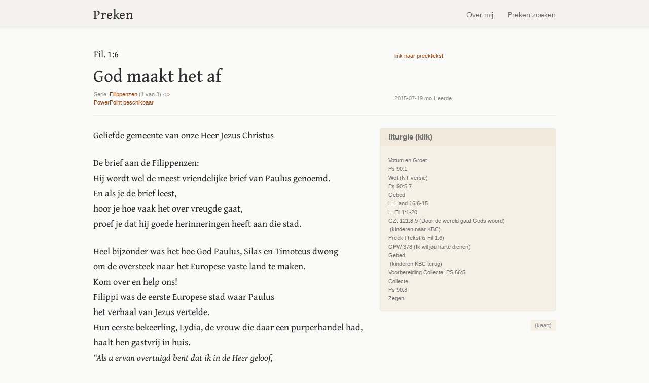

--- FILE ---
content_type: text/html
request_url: http://www.jaapcramer.com/preken/2015/07/19/filip1.html
body_size: 8910
content:
<!DOCTYPE html>
<html>
    

<head>
  <meta charset="utf-8">
  <meta http-equiv="X-UA-Compatible" content="IE=edge">
  <meta name="viewport" content="width=device-width, initial-scale=1">
  <meta http-equiv="content-language" content="NL-nl">
  <link rel="stylesheet" href="/preken/css/main-redesign.css">
  <link href="https://fonts.googleapis.com/css2?family=Gentium+Book+Plus:ital,wght@0,400;0,700;1,400;1,700&display=swap" rel="stylesheet">
  
  
  
  <title>Preek over Fil. 1:6 - God maakt het af</title>
  
  
  
  
  <meta name="description" content="Geliefde gemeente van onze Heer Jezus Christus De brief aan de Filippenzen: Hij wordt wel de meest vriendelijke brief van Paulus genoemd. En als je de brief...">
  <link rel="canonical" href="http://www.jaapcramer.com/preken/2015/07/19/filip1.html" />

  <meta itemprop="url" name="twitter:url" property="og:url" content="http://www.jaapcramer.com/preken/2015/07/19/filip1.html" />
  <meta itemprop="name" name="twitter:title" property="og:title" content="Preek over Fil. 1:6 - God maakt het af" />
  <meta itemprop="image" name="twitter:image" property="og:image"  content="http://www.jaapcramer.com/preken/img/bijbel2.jpg" />
  <meta itemprop="description" name="twitter:description" property="og:description" content="Geliefde gemeente van onze Heer Jezus Christus De brief aan de Filippenzen: Hij wordt wel de meest vriendelijke brief van Paulus genoemd. En als je de brief..." />
  <meta property="og:site_name" content="Preken" />
  <meta name="keywords" content="Hier kunt u preken van Jaap Cramer lezen, predikant in de NGK Rijsenhout, daarvoor in Heerde.  Preek over Fil. 1:6 - God maakt het af; veteraan; Epafroditus">
  <meta name="twitter:site" content="dsjaapcramer"/>
  
  <meta property="og:type" content="article" />

  <script type="application/ld+json">
  {	"@context": "http://schema.org",
	"@type": "Blog",
	"name": "Jaap Cramer | Preken",
	"headline": "Preek over Fil. 1:6 - God maakt het af",
	"description": "Geliefde gemeente van onze Heer Jezus Christus De brief aan de Filippenzen: Hij wordt wel de meest vriendelijke brief van Paulus genoemd. En als je de brief...",
	"url": "http://www.jaapcramer.com/preken/2015/07/19/filip1.html",
  "author": "Jaap Cramer",
  "datePublished": "2015-07-19",
  "dateModified": "2026-01-09",
  "publisher": "Jaap Cramer",
  "keywords": "veteraan; Epafroditus"
  }
  </script>
  
</head>
  <body>
    <header class="site-header">
  <div class="wrapper">
    <a class="site-title" href="/preken/" title="Terug naar de startpagina">Preken</a>

    <nav class="site-nav">
      <a href="#" class="menu-icon">
        <svg viewBox="0 0 18 15">
          <path fill="#424242" d="M18,1.484c0,0.82-0.665,1.484-1.484,1.484H1.484C0.665,2.969,0,2.304,0,1.484l0,0C0,0.665,0.665,0,1.484,0 h15.031C17.335,0,18,0.665,18,1.484L18,1.484z"/>
          <path fill="#424242" d="M18,7.516C18,8.335,17.335,9,16.516,9H1.484C0.665,9,0,8.335,0,7.516l0,0c0-0.82,0.665-1.484,1.484-1.484 h15.031C17.335,6.031,18,6.696,18,7.516L18,7.516z"/>
          <path fill="#424242" d="M18,13.516C18,14.335,17.335,15,16.516,15H1.484C0.665,15,0,14.335,0,13.516l0,0 c0-0.82,0.665-1.484,1.484-1.484h15.031C17.335,12.031,18,12.696,18,13.516L18,13.516z"/>
        </svg>
      </a>

      <div class="trigger">
        
          
          
        
          
          
        
          
          
        
          
          
        
          
          
        
          
          
        
          
          
          <a class="page-link" href="/preken/over/" title="Over mij">Over mij</a>
        
          
          
        
          
          
        
          
          
        
          
          
        
          
          
        
          
          
        
          
          
        
          
          
        
          
          
        
          
          
        
          
          
        
          
          
        
          
          
        
          
          
        
          
          
          <a class="page-link" href="/preken/zoeken/zoek.html" title="Preken zoeken">Preken zoeken</a>
        
      </div>
    </nav>
  </div>
</header>



    <br>
    <div class="page-content">
      <div class="wrapper">
        

<!-- Filippenzen -->

<div class="post">
  <header class="post-header">
    <table class="entries" width="100%">
    <tr><td width="65%"><h3>Fil. 1:6</h3>
    </td><td class="klein" width="35%"><a href="https://www.debijbel.nl/bijbel/NBV21/PHP.1.6" target="_blank">link naar preektekst</a></td></tr></table>

    
      <h1 class="post-title">God maakt het af</h1>
    
    
    <table class="entries" width="100%">
    <tr><td class="klein" width="65%">
    
    
    
      
       
    Serie: <a href="../../../zoeken/serie.html#Filippenzen">Filippenzen</a> (1 van 3)
     <  <a href="../../..../../../2015/01/04/filip2.html" > > </a> <br>
    
    
    <a href="/preken/ppt/Filip1.pptx">PowerPoint beschikbaar</a><br>
    </td><td class="klein" width="35%">2015-07-19 mo Heerde<br></td></tr></table>
    <hr class="head">
  </header>

  <article class="post-content">
  <div class="preek">
    <div class="litcont"><input type="checkbox" id="lit-toggle" checked>
    <h4 class="litBtn"><label for="lit-toggle">liturgie (klik)</label></h4>
<div class="lit">Votum en Groet
Ps 90:1
Wet (NT versie)
Ps 90:5,7
Gebed
L: Hand 16:6-15
L: Fil 1:1-20
GZ: 121:8,9 (Door de wereld gaat Gods woord)
 (kinderen naar KBC)
Preek (Tekst is Fil 1:6)
OPW 378 (Ik wil jou harte dienen)
Gebed
 (kinderen KBC terug)
Voorbereiding Collecte: PS 66:5
Collecte
Ps 90:8
Zegen</div>
</div>

<p>Geliefde gemeente van onze Heer Jezus Christus</p>

<p>De brief aan de Filippenzen:<br />
Hij wordt wel de meest vriendelijke brief van Paulus genoemd.<br />
En als je de brief leest,<br />
hoor je hoe vaak het over vreugde gaat,<br />
proef je dat hij goede herinneringen heeft aan die stad.</p>

<p>Heel bijzonder was het hoe God Paulus, Silas en Timoteus dwong
<span class="beam">(kaart)</span><br />
om de oversteek naar het Europese vaste land te maken.<br />
Kom over en help ons!<br />
Filippi was de eerste Europese stad waar Paulus<br />
het verhaal van Jezus vertelde.<br />
Hun eerste bekeerling, Lydia, de vrouw die daar een purperhandel had,<br />
haalt hen gastvrij in huis.<br />
<span class="quote">Als u ervan overtuigd bent dat ik in de Heer geloof,<br />
neem dan bij mij uw intrek.</span><br />
Ze drong er sterk op aan.</p>

<p>En deze hartelijkheid, deze gastvrijheid en gulheid,<br />
merkt Paulus vaker in deze stad.<br />
Door alle reizen heen die Paulus heeft gemaakt<br />
is hij meerdere keren door Filippi gekomen.<br />
En steeds hebben ze hem geholpen. <span class="beam">Filip 1:3–5</span><br />
<span class="quote">Ik dank mijn God altijd wanneer ik aan u denk,<br />
telkens wanneer ik voor u allen bid.<br />
Dat doe ik vol vreugde, omdat u vanaf de eerste dag tot nu toe<br />
hebt bijgedragen aan de verspreiding van het evangelie.</span></p>

<p>Op allerlei manieren hebben ze Paulus en zijn werk ondersteund.<br />
Toen hij een keer doorreisde van Filippi naar Tessalonica,<br />
heeft de gemeente van Filippi hem financieel ondersteund.<br />
Paulus schrijft dat in hoofdstuk 4: <span class="beam">Filip 4:14–16</span><br />
<span class="quote">Toch hebt u er goed aan gedaan in mijn moeilijkheden te delen.<br />
U weet zelf, Filippenzen, dat toen ik na mijn vertrek uit Macedonië<br />
met de verkondiging begon, uw gemeente de enige is geweest<br />
die gedeeld heeft in mijn tegoeden en tekorten.<br />
Al in Tessalonica hebt u mij meer dan eens iets gestuurd<br />
om mijn tekorten aan te vullen.</span></p>

<p>Paulus heeft het niet altijd makkelijk gehad.<br />
Deze brief stuurt hij zeker 10 jaar, na hun eerste ontmoeting.<br />
En dan heeft Paulus al van alles meegemaakt.<br />
Hij schrijft: <span class="beam">Filip 4:12–13</span><br />
<span class="quote">Ik weet wat het is om gebrek te lijden,<br />
maar ook wat het is om in rijkdom te leven.<br />
Ik heb alles aan den lijve ondervonden: overvloed en honger, rijkdom en
gebrek.<br />
Ik ben tegen alles bestand door hem die mij kracht geeft.</span><br />
Een leven van reizen, van gebrek tot overvloed,<br />
van geluk tot vervolging.<br />
Een vol en emotioneel bewogen leven,<br />
waarin Paulus zich helemaal geeft,<br />
om het verhaal van Jezus de wereld in te krijgen.<br />
Hij zit er nu zelfs om gevangen.<br />
Maar ondertussen geeft Jezus hem zelf de kracht,<br />
om alles aan te kunnen.</p>

<p>We lezen brieven van Paulus vaak als leerstellige documenten.<br />
Theoretische verhandelingen over hoe het zit met Christus en de Wet.<br />
Vermaningen als er misstanden in een gemeente zijn.<br />
Of oproepen om de eenheid te bewaren en elkaar te verdragen.<br />
Je zou vergeten dat er een mens achter deze brieven schuilgaat,<br />
en dat ook in dat menselijke leven het verhaal van God klinkt;<br />
dat je in het leven van Paulus de navolging van Jezus ziet.<br />
Dit is een belangrijke rode draad door de brief.</p>

<p>De komende 3 zondagen hoop ik uit Filippenzen te preken.<br />
Want in Paulus’ bewogen leven, alles wat hij heeft gedaan,<br />
heeft hij ontdekt, dat als God iets goeds doet,<br />
dat hij het dan ook af maakt.<br />
Volgende week zullen we stilstaan bij de offerbereidheid van Jezus,<br />
Hoofdstuk 2.<br />
En die week erna hoop ik stil te staan bij het kernwoord: vreugde.<br />
hoofdstuk 3 staat dan centraal.</p>

<p>Nu, als venster op de hele brief, Filippenzen 1:6<br />
Ik ben ervan overtuigd dat hij die dit goede werk bij u begonnen is,<br />
het ook zal voltooien op de dag van Christus Jezus.</p>

<p>—–</p>

<p>Paulus is dankbaar.<br />
Je proeft de vreugde die hij heeft met deze mensen.<br />
Hij dankt voor ze; hij zegt: U ligt me na aan het hart.<br />
Hij is om deze mensen gaan geven.<br />
En dat is wederzijds.<br />
Want de gulheid en de hartelijkheid van de gemeente, doet Paulus goed.<br />
Hij zit gevangen, maar de gemeente van Filippi<br />
heeft hem weer ondersteuning gestuurd: Financiele hulp,<br />
en morele steun in de gevangenis, in de persoon van Epafroditus.<br />
Deze man is gestuurd vanuit de gemeente van Filippi,<br />
om hun betrokkenheid te laten zien.</p>

<p>Paulus schrijft dat in hoofdstuk 4:<span class="beam">Filip 4:18b–20</span><br />
<span class="quote">Mij ontbreekt niets dankzij de gaven die Epafroditus namens u
heeft gebracht;<br />
ze zijn een geurig en aangenaam offer, dat God behaagt.<br />
Mijn God zal uit de overvloed van zijn majesteit elk tekort van u
aanvullen,<br />
door Christus Jezus.<br />
Aan onze God en Vader komt de eer toe tot in alle eeuwigheid.
Amen.</span></p>

<p>Paulus is niet blij en dankbaar, omdat deze mensen <em>hem</em> helpen,<br />
maar omdat hij ziet dat ze het voor God doen.<br />
en uit de overvloed van de majesteit van God, zal je worden
terugbetaald.</p>

<p>En tegelijkertijd is deze Epafroditus ook het middel,<br />
waarmee God als een Vader, voor Paulus zorgt.<br />
God zorgt voor hem.<br />
Want hij heeft deze mensen zo hartelijk gemaakt.<br />
Het is het werk van Christus, dat in hen begonnen is,<br />
en zeker zal worden volmaakt op de laatste dag.</p>

<p>Eigenlijk zie je hier hoe het verhaal van Jezus een domino–effect
heeft.<br />
Paulus heeft rondgetrokken met het verhaal van Jezus.<br />
Hij heeft gepreekt, hoe Jezus zich inzette voor de mensen,<br />
hoe hij zijn leven heeft gegeven, tot de dood toe:<br />
het is een offer, aangenaam voor God.</p>

<p>Deze Jezus heeft Paulus bij zijn nekvel gegrepen,<br />
Zo verandert God hem van vervolger in verkondiger.<br />
En vervolgens reist hij zo’n beetje de hele bekende wereld af.<br />
Uit zijn brieven weten we dat hij in Arabie is geweest,<br />
en tot aan het huidige Croatie is gekomen;<br />
dat hij plannen had om Rome te bezoeken op een doorreis naar Spanje.<br />
Maar op het moment dat Paulus deze brief schrijft<br />
lijken al die plannen in rook op te gaan.<br />
Hij zit gevangen, en houdt er rekening mee dat hij vermoord kan worden.<br />
Toch schrijft hij: <span class="beam">Filip 2:17</span><br />
<span class="quote">Ook al zou mijn bloed als een offer worden uitgegoten,<br />
samen met het offer dat u brengt door de dienst van uw geloof,<br />
toch ben ik vol vreugde, samen met u allen.</span></p>

<p>Jezus’ offerbereidheid, is als een domino–effect op Paulus
overgeslagen.<br />
En als hij het goede nieuws van genade en vrede doorgeeft,<br />
maakt dat op zijn beurt ook zijn hoorders gul.<br />
Vanuit Filippi ondersteunen ze Paulus.<br />
Het zijn daar hartelijke mensen geworden:<br />
bereid om te geven, Paulus te ondersteunen.<br />
En hij noemt dat goede werk van Epafroditus:<br />
een geurig en aangenaam offer, dat God behaagt.</p>

<p>In de brief wordt deze Epafroditus genoemd aan het eind van de brief,<br />
maar halverwege ook al. Paulus schrijft: <span class="beam">Filip 2:25–30</span><br />
<span class="quote">Ik vind het nodig Epafroditus naar u terug te sturen.<br />
Hij is mijn broeder, medewerker en medestrijder geweest,<br />
en heeft mij namens u bijgestaan in mijn nood.<br />
Maar hij verlangt ernaar u allen weer te zien en maakt zich grote
zorgen,<br />
omdat u van zijn ziekte hebt gehoord.<br />
Hij was inderdaad ziek en is bijna gestorven,<br />
maar God heeft zich over hem ontfermd. En niet alleen over hem, ook over
mij:<br />
hij heeft me nog meer verdriet bespaard. Ik stuur hem nu zo snel
mogelijk;<br />
dan kunt u weer verheugd zijn wanneer u hem terugziet en heb ik minder
zorgen.<br />
Verwelkom hem vol vreugde als iemand die één is met de Heer.<br />
Houd mensen zoals hij in ere;<br />
hij heeft immers door zijn werk voor Christus oog in oog met de dood
gestaan.<br />
Hij heeft zijn leven op het spel gezet om mij de hulp te geven die u
niet kon bieden.</span></p>

<p>Paulus geeft dus hoog op van deze Epafroditus.<br />
Hij heeft zich, net als Jezus, net als Paulus,<br />
vol voor het verhaal van God ingezet.<br />
Paulus is dankbaar, voor de financiele steun en morele support,<br />
die hij van deze strijdmakker heeft gekregen.<br />
Namens alle gemeenteleden in Filippi.<br />
Maar Epafroditus was blijkbaar ziek geweest,<br />
Paulus heeft zich daarover zorgen gemaakt,<br />
de gemeente in Filippi heeft zich daarover zorgen gemaakt,<br />
en Epafroditus zelf voelt zich ook ongemakkelijk,<br />
dat zijn thuisgemeente, zo ver weg, zo over hem heeft ingezeten.<br />
Hij heeft heimwee. Dus Paulus stuurt hem terug.<br />
Zijn laatste taak was het brengen van deze brief,<br />
vanuit Paulus’ gevangenis, naar de gemeente.<br />
Misschien voelde het wel als falen, in de morele support,<br />
alsof de zieke Epafroditus Paulus tot last is geweest,<br />
Maar Paulus is juist zo dankbaar.<br />
Nadrukkelijk noemt Paulus hem mijn broeder, medewerker, medestrijder.</p>

<p>Vooral dat laatste woord zal indruk hebben gemaakt in Filippi.<br />
Want Filippi was een soldatenstad.<br />
Na een diensttijd van twintig jaar werden legioensoldaten ontslagen<br />
en ontvingen ze een stuk land in een Romeinse kolonie.<br />
Ook kregen ze Romeins burgerrecht.<br />
Filippi was zo’n kolonie, een soort Rome versie 2.0,<br />
waar veteranen een stuk land kregen, en Romeins burgerrecht.<br />
Epafroditus’ diensttijd zat er nu ook op.<br />
Houd zulke veteranen in ere,<br />
want hij heeft oog in oog gestaan met de dood, zegt Paulus.<br />
Zulke strijdmakkers krijgen een hemels burgerschap.<br />
Want het goede werk dat Christus is begonnen wordt daar volmaakt.<br />
In alles wat we voor God doen,<br />
of het nu lukt of dat je je misschien voelt falen,<br />
Paulus laat de gemeente in Filippi zien,<br />
dat God begint met iets goeds doen, en dat hij het ook af maakt, goed.<br />
Dat maakt hem zo vol vreugde.</p>

<p>– Paulus is dus dankbaar, midden in de gevangenis.<br />
Maar om dit te kunnen, is het belangrijk dat je het kleine kunt
waarderen;<br />
de kleine tekens zien, dat God bezig is.<br />
Het vertrouwen dat hij niet loslaat, het werk van zijn handen.<br />
Dat je ze ziet: de zonnestralen uit de hemel; de knipogen van God.<br />
Juist midden in een wereld die soms tegenzit, nog niet volmaakt is.<br />
Juist dan moet je ervan overtuigd zijn, dat het goede wat God begonnen
is,<br />
dat hij dat op de dag van Jezus compleet en heel zal maken.</p>

<p>Midden in de gevangenis, lukt het Paulus om de goede dingen te zien.<br />
En dan kan hij zeggen:<br />
<span class="quote">U moet weten, broeders en zusters, dat wat mij is overkomen<br />
er juist toe bijdraagt dat het evangelie wordt verspreid.</span></p>

<p>Het zal toch ook echt frustrend zijn geweest.<br />
Toch zeker 10 jaar op reis, werken in de gemeentes<br />
waarvan hij de meeste stichtte.<br />
Brieven schrijven, mensen aansturen, coordineren.<br />
En dan eigenlijk buiten werking gezet worden,<br />
omdat Joden hem dreigen te vermoorden,<br />
dat de Romeien hem maar in bescherming nemen.</p>

<p>Maar het heeft de jonge gemeentes juist een stimulans gegeven:<br />
<span class="quote">Bovendien durven de meeste broeders en zusters,<br />
omdat ze door mijn gevangenschap vertrouwen in de Heer hebben gekregen,<br />
de boodschap nu nog onbevreesder te verkondigen.</span><br />
Dat is zo tegennatuurlijk, ja dan weet je dat God erachter zit;<br />
dat hij de kracht geeft,<br />
de drijvende kracht is, achter het vertellen van het verhaal van Jezus.</p>

<p>Er zijn ook predikers, die, nu Paulus in de gevangenis zit,<br />
het gevoel hebben dat zij er eindelijk toe doen.<br />
Dat zij nu in de spotlights mogen.<br />
Afgunst en rivaliteit, noemt Paulus dat.<br />
Maar zelfs daarvan kan hij zeggen: <span class="quote">wat doet het er toe?<br />
Wat telt is dat Christus verkondigd wordt.<br />
Of het nu uit valse of oprechte motieven gebeurt –<br />
dát het gebeurt verheugt me.</span></p>

<p>Daar moet je fijnzinnig voor zijn.<br />
Je eigen gevoel van, misschien wel gekwetst–zijn,<br />
voor aan de kant kunnen zetten.<br />
Dat maakte het voor Paulus ook echt wel zwaar,<br />
Maar dan moet door hebben waar het nu echt op aankomt;<br />
wat echt belangrijk is.<br />
Dan kan alleen als God je het grote overzicht geeft:<br />
Ik begin iets goeds, werk maar, zet je maar in, ga je gang<br />
maar ik zal wel zorgen dat het af komt,<br />
ik zal zorgen dat het gaaf wordt.<br />
Wat een ontspanning geeft dat!<br />
God is niet afhankelijk van jou geploeter,<br />
Je hoeft niet de tent te redden, de boel bij elkaar te houden. God doet
het.</p>

<p>En als je dat ziet, dan wordt je ontzettend gelukkig.<br />
Want dan zie de hele tijd Gods vaderhanden.<br />
Die jou inzet en het werk van onze handen gebruiken wil,<br />
en altijd opvangt wat ons door de vingers glipt.<br />
God wil dat ik zijn werk zie. De kleine beginnetjes.<br />
Het goede werk dat Christus in je begint.<br />
Blij zijn met de kleine dingen…</p>

<p>– Dan zie je op zondag, deze rustdag, in deze vakantietijd,<br />
een begin van de rust die God geven zal. Zijn vrede.<br />
en dan hoeft het nu niet volmaakt,<br />
en hoeft niemand meer met een scheef oog te kijken naar een ander,<br />
die misschien naar een mooiere bestemmig gaat<br />
maar kijk naar de rust die God aan jou wil geven.</p>

<p>Dan zie je een beginnetje van acceptatie,<br />
dat die ander toch ook echt Christus wil gehoorzamen,<br />
ook al ben je het misschien niet met hem of haar eens.<br />
En dan is het nu nog niet volmaakt,<br />
maar waar het om gaat is dat Christus verkondigd wordt;<br />
en wat doet de rest er dan nog toe?<br />
Dan merk je, misschien wel tot je eigen verbazing,<br />
dat er groei is in fijngevoeligheid.<br />
Dan is dat een goed begin, dat op de dag van Christus<br />
zal uitgroeien tot een volle vrucht.</p>

<p>Dan zie je nu al een start, een aanzet,<br />
els een eerste knop in de lente,<br />
van de vruchten van gerechtigheid.<br />
Die goede eigenschappen van Jezus zelf.<br />
Je merkt een groeiend verlangen voor navolging,<br />
en ziet dat dankbaar ook om je heen gebeuren.<br />
En het wordt maar meer, als een domino–effect.<br />
Al die vele anderen die maar geven en geven,<br />
oog en oor hebben voor een ander.<br />
De veteranen in Filippi hadden het begrepen<br />
wat het betekent om kerk te zijn.<br />
Op het veld ben je op elkaar aangewezen, we hebben elkaar nodig.<br />
Misschien zat de kerk daar wel vol met stevige kerels,<br />
mannen die weten hoe je fysieke overmacht moet gebruiken<br />
en weten wanneer je juist slimme strategie moet toepassen.<br />
die misschien wel gedrild zijn in het recht van de sterkste,<br />
en echt wel genoeg van de wereld hadden gezien.<br />
Mensen die voelen wat macht met je kan doen.<br />
Uitgerekend zij, zijn de enige gemeente die Paulus ondersteunen.<br />
De gulle en hartelijke gemeente.</p>

<p>Zo wordt Filippi een voorbeeld, waar je ziet,<br />
hoe Christus een goed werk begint,<br />
en Paulus vol geloof kan zeggen dat Christus dat zal voltooien.<br />
Zo is ook jou leven en mijn leven opgenomen,<br />
in het werk van God,<br />
gedragen in de handen van Vader,<br />
die een goed werk begonnen is,<br />
en die zijn werk ook echt zal afmaken.</p>

<p>Amen</p>

  </div>

  <!-- Go to www.addthis.com/dashboard to customize your tools -->
  <span class="addthis_inline_share_toolbox klein" style="float: right">online delen: </span>

  
    <p class="klein"><a href="/preken/zoeken/tagcloud.html"><img src="/preken/img/tag.png" alt="tag"></a>
    
      <a href="/preken/tag/?t=veteraan">veteraan</a>
      <a href="/preken/tag/?t=p#Epafroditus">Epafroditus</a>
    </p>
  
  
    <p class="klein inspringen-niet-tag">Deze preek maakt deel uit van een serie: <a href="../../../zoeken/serie.html#Filippenzen">Filippenzen</a>
    
    <br></p>
    
      <ol>
      
        
        
        
          
        
          
        
          
        
          
        
          
        
          
        
          
        
          
        
          
        
          
        
          
        
          
        
          
        
          
        
          
        
          
        
          
        
          
        
          
        
          
        
          
        
          
        
          
        
          
        
          
        
          
        
          
        
          
        
          
        
          
        
          
        
          
        
          
        
          
        
          
        
          
        
          
        
          
        
          
        
          
        
          
        
          
        
          
        
          
        
          
        
          
        
          
        
          
        
          
        
          
        
          
        
          
        
          
        
          
        
          
        
          
        
          
        
          
        
          
        
          
        
          
        
          
        
          
        
          
        
          
        
          
        
          
        
          
        
          
        
          
        
          
        
          
        
          
        
          
        
          
        
          
        
          
        
          
        
          
        
          
        
          
        
          
        
          
        
          
        
          
        
          
        
          
        
          
        
          
        
          
        
          
        
          
        
          
        
          
        
          
        
          
        
          
        
          
        
          
        
          
        
          
        
          
        
          
        
          
        
          
        
          
        
          
        
          
        
          
        
          
        
          
        
          
        
          
        
          
        
          
        
          
        
          
        
          
        
          
        
          
        
          
        
          
        
          
        
          
        
          
        
          
        
          
        
          
        
          
        
          
        
          
        
          
        
          
        
          
        
          
        
          
        
          
        
          
        
          
        
          
        
          
        
          
        
          
        
          
        
          
        
          
        
          
        
          
        
          
        
          
        
          
        
          
        
          
        
          
        
          
        
          
        
          
        
          
        
          
        
          
        
          
        
          
        
          
        
          
        
          
        
          
        
          
        
          
        
          
        
          
        
          
        
          
        
          
        
          
        
          
        
          
        
          
        
          
        
          
        
          
        
          
        
          
        
          
        
          
        
          
        
          
        
          
        
          
        
          
        
          
        
          
        
          
        
          
        
          
        
          
        
          
        
          
        
          
        
          
        
          
        
          
        
          
        
          
        
          
        
          
        
          
        
          
        
          
        
          
        
          
        
          
        
          
        
          
        
          
        
          
        
          
        
          
        
          
        
          
        
          
        
          
        
          
        
          
        
          
        
          
        
          
        
          
        
          
        
          
        
          
        
          
        
          
        
          
        
          
        
          
        
          
        
          
        
          
        
          
          <li class="klein">
          <a href="../../../2015/07/19/filip1.html">Fil. 1:6 - God maakt het af</a> (huidige pagina)
          </li>
          
          
        
          
        
          
        
          
        
          
        
          
        
          
        
          
        
          
        
          
        
          
        
          
        
          
        
          
        
          
        
          
        
          
        
          
        
          
        
          
        
          
        
          
        
          
        
          
        
          
        
          
        
          
        
          
        
          
        
          
        
          
        
          
        
          
        
          
        
          
        
      
        
        
        
          
        
          
        
          
        
          
        
          
        
          
        
          
        
          
        
          
        
          
        
          
        
          
        
          
        
          
        
          
        
          
        
          
        
          
        
          
        
          
        
          
        
          
        
          
        
          
        
          
        
          
        
          
        
          
        
          
        
          
        
          
        
          
        
          
        
          
        
          
        
          
        
          
        
          
        
          
        
          
        
          
        
          
        
          
        
          
        
          
        
          
        
          
        
          
        
          
        
          
        
          
        
          
        
          
        
          
        
          
        
          
        
          
        
          
        
          
        
          
        
          
        
          
        
          
        
          
        
          
        
          
        
          
        
          
        
          
        
          
        
          
        
          
        
          
        
          
        
          
        
          
        
          
        
          
        
          
        
          
        
          
        
          
        
          
        
          
        
          
        
          
        
          
        
          
        
          
        
          
        
          
        
          
        
          
        
          
        
          
        
          
        
          
        
          
        
          
        
          
        
          
        
          
        
          
        
          
        
          
        
          
        
          
        
          
        
          
        
          
        
          
        
          
        
          
        
          
        
          
        
          
        
          
        
          
        
          
        
          
        
          
        
          
        
          
        
          
        
          
        
          
        
          
        
          
        
          
        
          
        
          
        
          
        
          
        
          
        
          
        
          
        
          
        
          
        
          
        
          
        
          
        
          
        
          
        
          
        
          
        
          
        
          
        
          
        
          
        
          
        
          
        
          
        
          
        
          
        
          
        
          
        
          
        
          
        
          
        
          
        
          
        
          
        
          
        
          
        
          
        
          
        
          
        
          
        
          
        
          
        
          
        
          
        
          
        
          
        
          
        
          
        
          
        
          
        
          
        
          
        
          
        
          
        
          
        
          
        
          
        
          
        
          
        
          
        
          
        
          
        
          
        
          
        
          
        
          
        
          
        
          
        
          
        
          
        
          
        
          
        
          
        
          
        
          
        
          
        
          
        
          
        
          
        
          
        
          
        
          
        
          
        
          
        
          
        
          
        
          
        
          
        
          
        
          
        
          
        
          
        
          
        
          
        
          
        
          
        
          
        
          
        
          
        
          
        
          
        
          
        
          
        
          
        
          
        
          
        
          
        
          
        
          
        
          
        
          
        
          
        
          
        
          
        
          
        
          
        
          
        
          
        
          
        
          
        
          
        
          
        
          
        
          
        
          
        
          
          <li class="klein">
          <a href="../../../2015/01/04/filip2.html">Fil. 2:06-11 - Beweging</a> 
          </li>
          
          
        
          
        
          
        
          
        
          
        
          
        
          
        
          
        
          
        
          
        
          
        
          
        
          
        
          
        
          
        
          
        
          
        
          
        
          
        
          
        
      
        
        
        
          
        
          
        
          
        
          
        
          
        
          
        
          
        
          
        
          
        
          
        
          
        
          
        
          
        
          
        
          
        
          
        
          
        
          
        
          
        
          
        
          
        
          
        
          
        
          
        
          
        
          
        
          
        
          
        
          
        
          
        
          
        
          
        
          
        
          
        
          
        
          
        
          
        
          
        
          
        
          
        
          
        
          
        
          
        
          
        
          
        
          
        
          
        
          
        
          
        
          
        
          
        
          
        
          
        
          
        
          
        
          
        
          
        
          
        
          
        
          
        
          
        
          
        
          
        
          
        
          
        
          
        
          
        
          
        
          
        
          
        
          
        
          
        
          
        
          
        
          
        
          
        
          
        
          
        
          
        
          
        
          
        
          
        
          
        
          
        
          
        
          
        
          
        
          
        
          
        
          
        
          
        
          
        
          
        
          
        
          
        
          
        
          
        
          
        
          
        
          
        
          
        
          
        
          
        
          
        
          
        
          
        
          
        
          
        
          
        
          
        
          
        
          
        
          
        
          
        
          
        
          
        
          
        
          
        
          
        
          
        
          
        
          
        
          
        
          
        
          
        
          
        
          
        
          
        
          
        
          
        
          
        
          
        
          
        
          
        
          
        
          
        
          
        
          
        
          
        
          
        
          
        
          
        
          
        
          
        
          
        
          
        
          
        
          
        
          
        
          
        
          
        
          
        
          
        
          
        
          
        
          
        
          
        
          
        
          
        
          
        
          
        
          
        
          
        
          
        
          
        
          
        
          
        
          
        
          
        
          
        
          
        
          
        
          
        
          
        
          
        
          
        
          
        
          
        
          
        
          
        
          
        
          
        
          
        
          
        
          
        
          
        
          
        
          
        
          
        
          
        
          
        
          
        
          
        
          
        
          
        
          
        
          
        
          
        
          
        
          
        
          
        
          
        
          
        
          
        
          
        
          
        
          
        
          
        
          
        
          
        
          
        
          
        
          
        
          
        
          
        
          
        
          
        
          
        
          
        
          
        
          
        
          
        
          
        
          
        
          
        
          
        
          
        
          
        
          
        
          
        
          
        
          
        
          
        
          
        
          
        
          
        
          
        
          
          <li class="klein">
          <a href="../../../2015/08/02/filip3.html">Fil. 3:01-11 - Vreugde</a> 
          </li>
          
          
        
          
        
          
        
          
        
          
        
          
        
          
        
          
        
          
        
          
        
          
        
          
        
          
        
          
        
          
        
          
        
          
        
          
        
          
        
          
        
          
        
          
        
          
        
          
        
          
        
          
        
          
        
          
        
          
        
          
        
          
        
          
        
          
        
          
        
          
        
          
        
      </ol>
  
  <p class="klein inspringen-niet-tag">Meer preken uit <a href="/preken/zoeken/zoek.html#Fil">Filippenzen</a>  </p>

  </article>
</div>

  <!-- Go to www.addthis.com/dashboard to customize your tools -->
  <!-- script is added in footer -->

      </div>
    </div>
    <script>
  (function(i,s,o,g,r,a,m){i['GoogleAnalyticsObject']=r;i[r]=i[r]||function(){
  (i[r].q=i[r].q||[]).push(arguments)},i[r].l=1*new Date();a=s.createElement(o),
  m=s.getElementsByTagName(o)[0];a.async=1;a.src=g;m.parentNode.insertBefore(a,m)
  })(window,document,'script','https://www.google-analytics.com/analytics.js','ga');

  ga('create', 'UA-102965085-1', 'auto');
  ga('send', 'pageview');
</script>
  <!-- Go to www.addthis.com/dashboard to customize your tools -->
  <script type="text/javascript" src="//s7.addthis.com/js/300/addthis_widget.js#pubid=ra-596e7ed92b1b029c"></script>

<footer class="site-footer">
  <div class="wrapper">
    <div class="footer-col-wrapper">
      <div class="footer-col">
        <div class="social-media">
          <span itemscope itemtype="http://schema.org/Organization">
          <link itemprop="url" href="http://www.jaapcramer.com/preken">
          <!-- 
          <a itemprop="sameAs" target="_blank" href="https://facebook.com/jaapcramer"><img src="/facebook.png" alt="jaapcramer" /></a>
              
             
          
          
           
           -->

          <!-- Go to www.addthis.com/dashboard to customize your tools -->
          <div class="addthis_inline_follow_toolbox_rupy" style="display: flex;">
          
          <a href="http://www.jaapcramer.com/preken/over/contact.php"><p></p><img src="http://www.jaapcramer.com/preken/img/social/32grey/mail.png" alt="mail" /></a></div>
          </span> 
        </div>
      </div>
      <div class="footer-r">
        <p class="text">© Jaap Cramer</p>
      </div>
    </div>
  </div>
</footer>

  </body>
</html>

--- FILE ---
content_type: text/css
request_url: http://www.jaapcramer.com/preken/css/main-redesign.css
body_size: 2589
content:
.col-wrapper::after, .footer-col-wrapper::after, .wrapper::after { content: ""; display: table; clear: both; }

*, *::before, *::after { box-sizing: border-box; }

body, h1, h2, h3, h4, h5, h6, p, blockquote, pre, hr, dl, dd, ol, ul, figure { margin: 0; padding: 0; }

body { font-family: "Gentium Book Plus", Georgia, serif; font-size: 18px; line-height: 1.7; font-weight: 400; color: #2c2c2c; background-color: #fafaf8; -webkit-font-smoothing: antialiased; -moz-osx-font-smoothing: grayscale; }

h1, h2, h3, h4, h5, h6 { font-weight: 400; line-height: 1.3; color: #2c2c2c; }

h1 { font-size: 2.2rem; }

h2 { font-size: 1.6rem; margin-bottom: 16px; }

h3 { font-size: 1.15rem; margin-bottom: 8px; }

p, ul, ol, dl, blockquote { margin-bottom: 16px; }

a { color: #8b0000; text-decoration: none; transition: color 0.2s ease; }

a:visited { color: #580000; }

a:hover { color: #6d360f; text-decoration: underline; }

blockquote { border-left: 3px solid #e0ddd8; padding-left: 24px; color: #6b6b6b; font-style: italic; }

img { max-width: 100%; height: auto; vertical-align: middle; }

img#pasfoto { max-width: 140px; float: right; margin-left: 24px; border-radius: 4px; }

figure > img { display: block; }

figcaption { font-family: -apple-system, BlinkMacSystemFont, "Segoe UI", Helvetica, Arial, sans-serif; font-size: 10.8px; color: #888; margin-top: 4px; }

ul, ol { margin-left: 24px; }

li > ul, li > ol { margin-bottom: 0; }

.wrapper { max-width: 960px; margin: 0 auto; padding: 0 24px; }

@media screen and (max-width: 600px) { .wrapper { padding: 0 16px; } }

.site-header { position: fixed; top: 0; left: 0; right: 0; z-index: 100; height: 56px; background: #f3f2ef; border-bottom: 1px solid #e0ddd8; box-shadow: 0 1px 3px rgba(0, 0, 0, 0.04); }

.site-title { float: left; font-family: "Gentium Book Plus", Georgia, serif; font-size: 1.6rem; font-weight: 400; line-height: 56px; letter-spacing: 0.02em; color: #2c2c2c; }

.site-title:visited { color: #2c2c2c; }

.site-title:hover { color: #8b0000; text-decoration: none; }

.site-nav { float: right; line-height: 56px; }

.site-nav .menu-icon { display: none; }

.site-nav .page-link { font-family: -apple-system, BlinkMacSystemFont, "Segoe UI", Helvetica, Arial, sans-serif; font-size: 0.85rem; color: #6b6b6b; margin-left: 24px; transition: color 0.2s ease; }

.site-nav .page-link:hover { color: #8b0000; text-decoration: none; }

@media screen and (max-width: 800px) { .site-nav { position: absolute; top: 10px; right: 16px; background: #fafaf8; border: 1px solid #e0ddd8; border-radius: 4px; line-height: 1; } .site-nav .menu-icon { display: block; padding: 8px 16px; cursor: pointer; } .site-nav .menu-icon > svg { width: 18px; height: 15px; } .site-nav .menu-icon > svg path { fill: #6b6b6b; } .site-nav .trigger { display: none; } .site-nav:hover .trigger { display: block; padding-bottom: 8px; } .site-nav .page-link { display: block; padding: 8px 16px; margin-left: 0; } }

.site-search-menu { position: fixed; top: 56px; left: 0; right: 0; z-index: 98; padding: 4px 0; background: #f3f2ef; border-bottom: 1px solid #eceae5; font-family: -apple-system, BlinkMacSystemFont, "Segoe UI", Helvetica, Arial, sans-serif; font-size: 10.8px; }

.site-search-menu a { color: #6b6b6b; }

.site-search-menu a:hover { color: #8b0000; }

.site-search-menu-r { float: right; }

.site-footer { margin-top: 48px; padding: 24px 0; background: #f3f2ef; border-top: 1px solid #e0ddd8; }

.footer-col-wrapper { font-family: -apple-system, BlinkMacSystemFont, "Segoe UI", Helvetica, Arial, sans-serif; font-size: 10.8px; color: #888; }

.footer-col { float: left; padding-right: 24px; }

@media screen and (max-width: 600px) { .footer-col { float: none; padding-right: 0; margin-bottom: 16px; } }

.footer-col-1 { width: 50%; }

@media screen and (max-width: 600px) { .footer-col-1 { width: 100%; } }

.footer-r { text-align: right; }

.social-media { display: inline-block; vertical-align: middle; }

.social-media img { opacity: 0.6; transition: opacity 0.2s ease; }

.social-media img:hover { opacity: 1; }

.page-content { padding-top: 64px; padding-bottom: 48px; min-height: calc(100vh - 200px); }

.post-list { list-style: none; margin-left: 0; }

.post-list > li { margin-bottom: 24px; }

.post-header { margin-bottom: 24px; }

.post-title { font-size: 2.2rem; font-weight: 400; line-height: 1.2; margin-bottom: 8px; }

@media screen and (max-width: 600px) { .post-title { font-size: 1.8rem; } }

.post-content { font-size: 18px; line-height: 1.7; }

.post-content h2 { font-size: 1.6rem; margin-top: 48px; margin-bottom: 16px; }

.post-content h3 { font-size: 1.15rem; font-weight: 600; margin-top: 24px; margin-bottom: 8px; }

.post-content h4 { font-family: -apple-system, BlinkMacSystemFont, "Segoe UI", Helvetica, Arial, sans-serif; font-size: 14.76px; font-weight: 600; margin-bottom: 4px; }

div.preek p { margin-bottom: 24px; text-align: left; hyphens: auto; }

div.preek hr { border: none; height: 50px; margin: 48px auto; background: url("../img/divider.png") no-repeat center; background-size: contain; position: relative; }

div.preek hr::before, div.preek hr::after { content: ''; position: absolute; top: 50%; height: 1px; background: #e0ddd8; }

div.preek hr::before { left: 0; right: calc(50% + 100px); }

div.preek hr::after { left: calc(50% + 100px); right: 0; }

.litcont { float: right; width: 38%; margin-left: 24px; margin-bottom: 16px; background: #f5f0e6; border: 1px solid #eceae5; border-radius: 4px; overflow: hidden; }

@media screen and (max-width: 600px) { .litcont { float: none; width: 100%; margin-left: 0; margin-bottom: 24px; } }

.litBtn { background: #f1e9db; padding: 8px 16px; font-family: -apple-system, BlinkMacSystemFont, "Segoe UI", Helvetica, Arial, sans-serif; font-size: 10.8px; color: #6b6b6b; cursor: pointer; }

.litBtn label { cursor: pointer; }

.lit { height: 0; overflow: hidden; padding: 0 16px; font-family: -apple-system, BlinkMacSystemFont, "Segoe UI", Helvetica, Arial, sans-serif; font-size: 10.8px; line-height: 1.6; color: #6b6b6b; white-space: pre-wrap; }

.litcont > input[type=checkbox] { position: absolute; opacity: 0; }

.lit { height: 0; overflow: hidden; padding: 0 16px; font-family: -apple-system, BlinkMacSystemFont, "Segoe UI", Helvetica, Arial, sans-serif; font-size: 10.8px; line-height: 1.6; color: #6b6b6b; white-space: pre-wrap; }

input[type=checkbox]:checked ~ .lit { height: auto; padding: 16px; }

.beam { float: right; clear: right; margin-left: 16px; padding: 2px 8px; font-family: -apple-system, BlinkMacSystemFont, "Segoe UI", Helvetica, Arial, sans-serif; font-size: 10.8px; color: #888; background: #f5f0e6; border-radius: 2px; text-decoration: none; }

.beam:hover { background: #eee5d4; }

.ppt { padding: 1px 4px; background: #f5f0e6; border-radius: 2px; border-bottom: 1px solid #e0ddd8; }

.quote { font-style: italic; }

.quote:before { content: "\201C"; }

.quote:after { content: "\201D"; }

.quote2 { font-style: italic; }

.klein { font-family: -apple-system, BlinkMacSystemFont, "Segoe UI", Helvetica, Arial, sans-serif; font-size: 10.8px; color: #888; line-height: 1.5; }

.klein a { color: #8b4513; }

.klein a:hover { color: #8b0000; }

li.klein { margin-left: -8px; }

.klein_alt { display: inline-block; font-family: -apple-system, BlinkMacSystemFont, "Segoe UI", Helvetica, Arial, sans-serif; font-size: 10.8px; color: #6b6b6b; line-height: 1.4; }

.lezing { font-size: 14.76px; font-style: italic; color: #2c2c2c; }

.meditatie { font-size: 14.76px; font-style: italic; color: #6b6b6b; }

.randje { padding: 8px; background: white; border: 1px solid #eceae5; border-radius: 4px; transition: box-shadow 0.2s ease; }

.randje:hover { box-shadow: 0 2px 8px rgba(0, 0, 0, 0.06); }

h2.kopje_nietalskop { font-size: 18px; font-weight: 400; line-height: 1.3; margin-bottom: 4px; }

.inspringen-niet-tag { margin-left: 16px; margin-top: 8px; }

.ribbon-checkbox { position: absolute; opacity: 0; pointer-events: none; }

.ribbon-toggle { display: none; position: fixed; top: 80px; right: 0; z-index: 200; width: 36px; height: 48px; background: #8b0000; border-radius: 4px 0 0 4px; cursor: pointer; box-shadow: -2px 2px 8px rgba(0, 0, 0, 0.1); }

.ribbon-toggle:hover { background: #6d360f; }

.ribbon-toggle::before { content: ''; display: block; width: 16px; height: 22px; margin: 13px auto; background: white; clip-path: polygon(0 0, 100% 0, 100% 100%, 50% 75%, 0 100%); }

@media screen and (max-width: 800px) { .ribbon-toggle { display: block; } }

.ribbon-overlay { display: none; position: fixed; inset: 0; z-index: 201; background: rgba(0, 0, 0, 0.4); cursor: pointer; }

.ribbon-close { display: none; position: absolute; top: 8px; right: 8px; width: 32px; height: 32px; background: #f3f2ef; border: none; border-radius: 50%; cursor: pointer; font-size: 20px; line-height: 30px; text-align: center; color: #6b6b6b; }

.ribbon-close:hover { background: #eceae5; color: #2c2c2c; }

div.biblebookribbon { position: fixed; top: 80px; right: 16px; z-index: 202; display: flex; gap: 16px; padding: 8px; font-family: -apple-system, BlinkMacSystemFont, "Segoe UI", Helvetica, Arial, sans-serif; font-size: 10.8px; line-height: 1.2; }

div.biblebookribbon a { color: #e0ddd8; text-decoration: none; }

div.biblebookribbon a:hover { color: #6b6b6b; }

div.biblebookribbon strong { color: #888; font-weight: 600; }

div.biblebookribbon .col1 { text-align: right; min-width: 40px; }

div.biblebookribbon .col2 { text-align: left; min-width: 40px; }

@media screen and (max-width: 800px) { div.biblebookribbon { display: none; position: fixed; top: 50%; left: 50%; right: auto; transform: translate(-50%, -50%); gap: 48px; padding: 48px; padding-top: 64px; background: white; border-radius: 12px; box-shadow: 0 8px 32px rgba(0, 0, 0, 0.2); max-height: 80vh; max-width: 90vw; overflow-y: auto; } div.biblebookribbon .col1, div.biblebookribbon .col2 { text-align: left; min-width: 70px; } div.biblebookribbon a { color: #6b6b6b; display: block; padding: 4px 0; } div.biblebookribbon a:hover { color: #8b0000; } div.biblebookribbon strong { color: #2c2c2c; display: block; margin-bottom: 8px; padding-bottom: 4px; border-bottom: 1px solid #eceae5; } div.biblebookribbon .ribbon-close { display: block; } }

.ribbon-checkbox:checked ~ .ribbon-toggle { display: none; }

.ribbon-checkbox:checked ~ .ribbon-overlay { display: block; }

.ribbon-checkbox:checked ~ div.biblebookribbon { display: flex !important; }

@media screen and (max-width: 800px) { .ribbon-checkbox:checked ~ div.biblebookribbon { position: fixed; top: 50%; left: 50%; right: auto; transform: translate(-50%, -50%); gap: 48px; padding: 48px; padding-top: 64px; background: white; border-radius: 12px; box-shadow: 0 8px 32px rgba(0, 0, 0, 0.2); max-height: 80vh; max-width: 90vw; overflow-y: auto; } }

a.anchor-replacement { display: block; position: relative; top: -120px; visibility: hidden; }

.icon > svg { display: inline-block; width: 16px; height: 16px; vertical-align: middle; }

.icon > svg path { fill: #888; }

table.entries { width: 100%; border-collapse: collapse; }

hr.head { border: none; border-top: 1px solid #eceae5; margin: 16px 0; }

/*# sourceMappingURL=main-redesign.css.map */

--- FILE ---
content_type: text/plain
request_url: https://www.google-analytics.com/j/collect?v=1&_v=j102&a=1886563563&t=pageview&_s=1&dl=http%3A%2F%2Fwww.jaapcramer.com%2Fpreken%2F2015%2F07%2F19%2Ffilip1.html&ul=en-us%40posix&dt=Preek%20over%20Fil.%201%3A6%20-%20God%20maakt%20het%20af&sr=1280x720&vp=1280x720&_u=IEBAAEABAAAAACAAI~&jid=315958119&gjid=191488724&cid=1544015183.1769102443&tid=UA-102965085-1&_gid=1506632240.1769102443&_r=1&_slc=1&z=735253249
body_size: -450
content:
2,cG-05SLR331PT